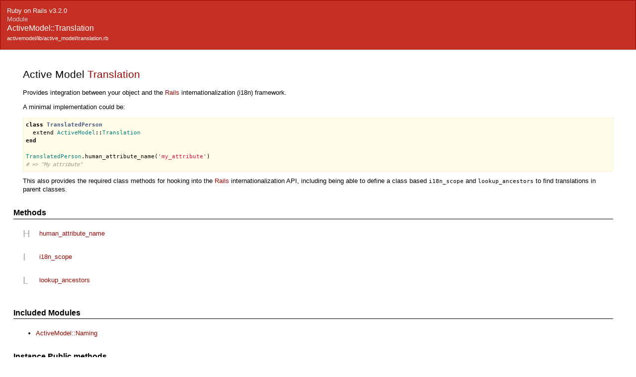

--- FILE ---
content_type: text/html
request_url: https://api.rubyonrails.org/v3.2.0/classes/ActiveModel/Translation.html
body_size: 2381
content:
<?xml version="1.0" encoding="utf-8"?>
<!DOCTYPE html PUBLIC "-//W3C//DTD XHTML 1.0 Transitional//EN"
    "http://www.w3.org/TR/xhtml1/DTD/xhtml1-transitional.dtd">
<html xmlns="http://www.w3.org/1999/xhtml" xml:lang="en" lang="en">
<head>
    <title>ActiveModel::Translation</title>
    <meta http-equiv="Content-Type" content="text/html; charset=UTF-8" />
    <link rel="stylesheet" href="../../css/reset.css" type="text/css" media="screen" />
<link rel="stylesheet" href="../../css/main.css" type="text/css" media="screen" />
<link rel="stylesheet" href="../../css/github.css" type="text/css" media="screen" />
<script src="../../js/jquery-1.3.2.min.js" type="text/javascript" charset="utf-8"></script>
<script src="../../js/jquery-effect.js" type="text/javascript" charset="utf-8"></script>
<script src="../../js/main.js" type="text/javascript" charset="utf-8"></script>
<script src="../../js/highlight.pack.js" type="text/javascript" charset="utf-8"></script>

</head>

<body>     
    <div class="banner">
        
            <span>Ruby on Rails v3.2.0</span><br />
        
        <h1>
            <span class="type">Module</span> 
            ActiveModel::Translation 
            
        </h1>
        <ul class="files">
            
            <li><a href="../../files/activemodel/lib/active_model/translation_rb.html">activemodel/lib/active_model/translation.rb</a></li>
            
        </ul>
    </div>
    <div id="bodyContent">
        <div id="content">
  
    <div class="description">
      
<h2 id="label-Active+Model+Translation">Active Model <a href="Translation.html">Translation</a></h2>

<p>Provides integration between your object and the <a
href="../Rails.html">Rails</a> internationalization (i18n) framework.</p>

<p>A minimal implementation could be:</p>

<pre class="ruby"><span class="ruby-keyword">class</span> <span class="ruby-constant">TranslatedPerson</span>
  <span class="ruby-identifier">extend</span> <span class="ruby-constant">ActiveModel</span><span class="ruby-operator">::</span><span class="ruby-constant">Translation</span>
<span class="ruby-keyword">end</span>

<span class="ruby-constant">TranslatedPerson</span>.<span class="ruby-identifier">human_attribute_name</span>(<span class="ruby-string">'my_attribute'</span>)
<span class="ruby-comment"># =&gt; &quot;My attribute&quot;</span>
</pre>

<p>This also provides the required class methods for hooking into the <a
href="../Rails.html">Rails</a> internationalization API, including being
able to define a class based <code>i18n_scope</code> and
<code>lookup_ancestors</code> to find translations in parent classes.</p>

    </div>
  


  


  
  


  


  
    <!-- Method ref -->
    <div class="sectiontitle">Methods</div>
    <dl class="methods">
      
        <dt>H</dt>
        <dd>
          <ul>
            
              
              <li>
                <a href="#method-i-human_attribute_name">human_attribute_name</a>
              </li>
            
          </ul>
        </dd>
      
        <dt>I</dt>
        <dd>
          <ul>
            
              
              <li>
                <a href="#method-i-i18n_scope">i18n_scope</a>
              </li>
            
          </ul>
        </dd>
      
        <dt>L</dt>
        <dd>
          <ul>
            
              
              <li>
                <a href="#method-i-lookup_ancestors">lookup_ancestors</a>
              </li>
            
          </ul>
        </dd>
      
    </dl>
  

  
    <!-- Includes -->
    <div class="sectiontitle">Included Modules</div>
    <ul>
      
        <li>
          
            <a href="Naming.html">
              ActiveModel::Naming
            </a>
          
        </li>
      
    </ul>
  



  

    

    

    


    


    <!-- Methods -->
        
      <div class="sectiontitle">Instance Public methods</div>
      
        <div class="method">
          <div class="title method-title" id="method-i-human_attribute_name">
            
              <a name="method-i-human_attribute_name"></a><b>human_attribute_name</b>(attribute, options = {})
            
          </div>
          
          
            <div class="description">
              <p>Transforms attribute names into a more human format, such as “First name”
instead of “first_name”.</p>

<pre class="ruby"><span class="ruby-constant">Person</span>.<span class="ruby-identifier">human_attribute_name</span>(<span class="ruby-string">&quot;first_name&quot;</span>) <span class="ruby-comment"># =&gt; &quot;First name&quot;</span>
</pre>

<p>Specify <code>options</code> with additional translating options.</p>
            </div>
          
          
          
          
          
            
            <div class="sourcecode">
              
              <p class="source-link">
                Source: 
                <a href="javascript:toggleSource('method-i-human_attribute_name_source')" id="l_method-i-human_attribute_name_source">show</a>
                
                  | <a href="https://github.com/rails/rails/blob/d4964b338667fb14d7755cd90af88bb267238958/activemodel/lib/active_model/translation.rb#L45" target="_blank" class="github_url">on GitHub</a>
                
              </p>
              <div id="method-i-human_attribute_name_source" class="dyn-source">
                <pre><span class="ruby-comment"># File activemodel/lib/active_model/translation.rb, line 45</span>
<span class="ruby-keyword">def</span> <span class="ruby-keyword ruby-title">human_attribute_name</span>(<span class="ruby-identifier">attribute</span>, <span class="ruby-identifier">options</span> = {})
  <span class="ruby-identifier">defaults</span>  = []
  <span class="ruby-identifier">parts</span>     = <span class="ruby-identifier">attribute</span>.<span class="ruby-identifier">to_s</span>.<span class="ruby-identifier">split</span>(<span class="ruby-string">&quot;.&quot;</span>, <span class="ruby-number">2</span>)
  <span class="ruby-identifier">attribute</span> = <span class="ruby-identifier">parts</span>.<span class="ruby-identifier">pop</span>
  <span class="ruby-identifier">namespace</span> = <span class="ruby-identifier">parts</span>.<span class="ruby-identifier">pop</span>

  <span class="ruby-keyword">if</span> <span class="ruby-identifier">namespace</span>
    <span class="ruby-identifier">lookup_ancestors</span>.<span class="ruby-identifier">each</span> <span class="ruby-keyword">do</span> <span class="ruby-operator">|</span><span class="ruby-identifier">klass</span><span class="ruby-operator">|</span>
      <span class="ruby-identifier">defaults</span> <span class="ruby-operator">&lt;&lt;</span> <span class="ruby-value">:&quot;#{self.i18n_scope}.attributes.#{klass.model_name.i18n_key}/#{namespace}.#{attribute}&quot;</span>
    <span class="ruby-keyword">end</span>
    <span class="ruby-identifier">defaults</span> <span class="ruby-operator">&lt;&lt;</span> <span class="ruby-value">:&quot;#{self.i18n_scope}.attributes.#{namespace}.#{attribute}&quot;</span>
  <span class="ruby-keyword">else</span>
    <span class="ruby-identifier">lookup_ancestors</span>.<span class="ruby-identifier">each</span> <span class="ruby-keyword">do</span> <span class="ruby-operator">|</span><span class="ruby-identifier">klass</span><span class="ruby-operator">|</span>
      <span class="ruby-identifier">defaults</span> <span class="ruby-operator">&lt;&lt;</span> <span class="ruby-value">:&quot;#{self.i18n_scope}.attributes.#{klass.model_name.i18n_key}.#{attribute}&quot;</span>
    <span class="ruby-keyword">end</span>
  <span class="ruby-keyword">end</span>

  <span class="ruby-identifier">defaults</span> <span class="ruby-operator">&lt;&lt;</span> <span class="ruby-value">:&quot;attributes.#{attribute}&quot;</span>
  <span class="ruby-identifier">defaults</span> <span class="ruby-operator">&lt;&lt;</span> <span class="ruby-identifier">options</span>.<span class="ruby-identifier">delete</span>(<span class="ruby-value">:default</span>) <span class="ruby-keyword">if</span> <span class="ruby-identifier">options</span>[<span class="ruby-value">:default</span>]
  <span class="ruby-identifier">defaults</span> <span class="ruby-operator">&lt;&lt;</span> <span class="ruby-identifier">attribute</span>.<span class="ruby-identifier">humanize</span>

  <span class="ruby-identifier">options</span>.<span class="ruby-identifier">reverse_merge!</span> <span class="ruby-value">:count</span> =<span class="ruby-operator">&gt;</span> <span class="ruby-number">1</span>, <span class="ruby-value">:default</span> =<span class="ruby-operator">&gt;</span> <span class="ruby-identifier">defaults</span>
  <span class="ruby-constant">I18n</span>.<span class="ruby-identifier">translate</span>(<span class="ruby-identifier">defaults</span>.<span class="ruby-identifier">shift</span>, <span class="ruby-identifier">options</span>)
<span class="ruby-keyword">end</span></pre>
              </div>
            </div>
            
          </div>
        
        <div class="method">
          <div class="title method-title" id="method-i-i18n_scope">
            
              <a name="method-i-i18n_scope"></a><b>i18n_scope</b>()
            
          </div>
          
          
            <div class="description">
              <p>Returns the <code>i18n_scope</code> for the class. Overwrite if you want
custom lookup.</p>
            </div>
          
          
          
          
          
            
            <div class="sourcecode">
              
              <p class="source-link">
                Source: 
                <a href="javascript:toggleSource('method-i-i18n_scope_source')" id="l_method-i-i18n_scope_source">show</a>
                
                  | <a href="https://github.com/rails/rails/blob/d4964b338667fb14d7755cd90af88bb267238958/activemodel/lib/active_model/translation.rb#L27" target="_blank" class="github_url">on GitHub</a>
                
              </p>
              <div id="method-i-i18n_scope_source" class="dyn-source">
                <pre><span class="ruby-comment"># File activemodel/lib/active_model/translation.rb, line 27</span>
<span class="ruby-keyword">def</span> <span class="ruby-keyword ruby-title">i18n_scope</span>
  <span class="ruby-value">:activemodel</span>
<span class="ruby-keyword">end</span></pre>
              </div>
            </div>
            
          </div>
        
        <div class="method">
          <div class="title method-title" id="method-i-lookup_ancestors">
            
              <a name="method-i-lookup_ancestors"></a><b>lookup_ancestors</b>()
            
          </div>
          
          
            <div class="description">
              <p>When localizing a string, it goes through the lookup returned by this
method, which is used in <a
href="Name.html#method-i-human">ActiveModel::Name#human</a>, <a
href="Errors.html#method-i-full_messages">ActiveModel::Errors#full_messages</a>
and <a
href="Translation.html#method-i-human_attribute_name">#human_attribute_name</a>.</p>
            </div>
          
          
          
          
          
            
            <div class="sourcecode">
              
              <p class="source-link">
                Source: 
                <a href="javascript:toggleSource('method-i-lookup_ancestors_source')" id="l_method-i-lookup_ancestors_source">show</a>
                
                  | <a href="https://github.com/rails/rails/blob/d4964b338667fb14d7755cd90af88bb267238958/activemodel/lib/active_model/translation.rb#L35" target="_blank" class="github_url">on GitHub</a>
                
              </p>
              <div id="method-i-lookup_ancestors_source" class="dyn-source">
                <pre><span class="ruby-comment"># File activemodel/lib/active_model/translation.rb, line 35</span>
<span class="ruby-keyword">def</span> <span class="ruby-keyword ruby-title">lookup_ancestors</span>
  <span class="ruby-keyword">self</span>.<span class="ruby-identifier">ancestors</span>.<span class="ruby-identifier">select</span> { <span class="ruby-operator">|</span><span class="ruby-identifier">x</span><span class="ruby-operator">|</span> <span class="ruby-identifier">x</span>.<span class="ruby-identifier">respond_to?</span>(<span class="ruby-value">:model_name</span>) }
<span class="ruby-keyword">end</span></pre>
              </div>
            </div>
            
          </div>
                    </div>
    </div>
  </body>
</html>    

--- FILE ---
content_type: application/javascript
request_url: https://api.rubyonrails.org/v3.2.0/js/jquery-effect.js
body_size: 6454
content:
/*
 * jQuery UI Effects 1.6rc6
 *
 * Copyright (c) 2009 AUTHORS.txt (http://ui.jquery.com/about)
 * Dual licensed under the MIT (MIT-LICENSE.txt)
 * and GPL (GPL-LICENSE.txt) licenses.
 *
 * http://docs.jquery.com/UI/Effects/
 */
;(function($) {

$.effects = $.effects || {}; //Add the 'effects' scope

$.extend($.effects, {
	version: "1.6rc6",

	// Saves a set of properties in a data storage
	save: function(element, set) {
		for(var i=0; i < set.length; i++) {
			if(set[i] !== null) element.data("ec.storage."+set[i], element[0].style[set[i]]);
		}
	},

	// Restores a set of previously saved properties from a data storage
	restore: function(element, set) {
		for(var i=0; i < set.length; i++) {
			if(set[i] !== null) element.css(set[i], element.data("ec.storage."+set[i]));
		}
	},

	setMode: function(el, mode) {
		if (mode == 'toggle') mode = el.is(':hidden') ? 'show' : 'hide'; // Set for toggle
		return mode;
	},

	getBaseline: function(origin, original) { // Translates a [top,left] array into a baseline value
		// this should be a little more flexible in the future to handle a string & hash
		var y, x;
		switch (origin[0]) {
			case 'top': y = 0; break;
			case 'middle': y = 0.5; break;
			case 'bottom': y = 1; break;
			default: y = origin[0] / original.height;
		};
		switch (origin[1]) {
			case 'left': x = 0; break;
			case 'center': x = 0.5; break;
			case 'right': x = 1; break;
			default: x = origin[1] / original.width;
		};
		return {x: x, y: y};
	},

	// Wraps the element around a wrapper that copies position properties
	createWrapper: function(element) {

		//if the element is already wrapped, return it
		if (element.parent().is('.ui-effects-wrapper'))
			return element.parent();

		//Cache width,height and float properties of the element, and create a wrapper around it
		var props = { width: element.outerWidth(true), height: element.outerHeight(true), 'float': element.css('float') };
		element.wrap('<div class="ui-effects-wrapper" style="font-size:100%;background:transparent;border:none;margin:0;padding:0"></div>');
		var wrapper = element.parent();

		//Transfer the positioning of the element to the wrapper
		if (element.css('position') == 'static') {
			wrapper.css({ position: 'relative' });
			element.css({ position: 'relative'} );
		} else {
			var top = element.css('top'); if(isNaN(parseInt(top,10))) top = 'auto';
			var left = element.css('left'); if(isNaN(parseInt(left,10))) left = 'auto';
			wrapper.css({ position: element.css('position'), top: top, left: left, zIndex: element.css('z-index') }).show();
			element.css({position: 'relative', top: 0, left: 0 });
		}

		wrapper.css(props);
		return wrapper;
	},

	removeWrapper: function(element) {
		if (element.parent().is('.ui-effects-wrapper'))
			return element.parent().replaceWith(element);
		return element;
	},

	setTransition: function(element, list, factor, value) {
		value = value || {};
		$.each(list, function(i, x){
			unit = element.cssUnit(x);
			if (unit[0] > 0) value[x] = unit[0] * factor + unit[1];
		});
		return value;
	},

	//Base function to animate from one class to another in a seamless transition
	animateClass: function(value, duration, easing, callback) {

		var cb = (typeof easing == "function" ? easing : (callback ? callback : null));
		var ea = (typeof easing == "string" ? easing : null);

		return this.each(function() {

			var offset = {}; var that = $(this); var oldStyleAttr = that.attr("style") || '';
			if(typeof oldStyleAttr == 'object') oldStyleAttr = oldStyleAttr["cssText"]; /* Stupidly in IE, style is a object.. */
			if(value.toggle) { that.hasClass(value.toggle) ? value.remove = value.toggle : value.add = value.toggle; }

			//Let's get a style offset
			var oldStyle = $.extend({}, (document.defaultView ? document.defaultView.getComputedStyle(this,null) : this.currentStyle));
			if(value.add) that.addClass(value.add); if(value.remove) that.removeClass(value.remove);
			var newStyle = $.extend({}, (document.defaultView ? document.defaultView.getComputedStyle(this,null) : this.currentStyle));
			if(value.add) that.removeClass(value.add); if(value.remove) that.addClass(value.remove);

			// The main function to form the object for animation
			for(var n in newStyle) {
				if( typeof newStyle[n] != "function" && newStyle[n] /* No functions and null properties */
				&& n.indexOf("Moz") == -1 && n.indexOf("length") == -1 /* No mozilla spezific render properties. */
				&& newStyle[n] != oldStyle[n] /* Only values that have changed are used for the animation */
				&& (n.match(/color/i) || (!n.match(/color/i) && !isNaN(parseInt(newStyle[n],10)))) /* Only things that can be parsed to integers or colors */
				&& (oldStyle.position != "static" || (oldStyle.position == "static" && !n.match(/left|top|bottom|right/))) /* No need for positions when dealing with static positions */
				) offset[n] = newStyle[n];
			}

			that.animate(offset, duration, ea, function() { // Animate the newly constructed offset object
				// Change style attribute back to original. For stupid IE, we need to clear the damn object.
				if(typeof $(this).attr("style") == 'object') { $(this).attr("style")["cssText"] = ""; $(this).attr("style")["cssText"] = oldStyleAttr; } else $(this).attr("style", oldStyleAttr);
				if(value.add) $(this).addClass(value.add); if(value.remove) $(this).removeClass(value.remove);
				if(cb) cb.apply(this, arguments);
			});

		});
	}
});


function _normalizeArguments(a, m) {

	var o = a[1] && a[1].constructor == Object ? a[1] : {}; if(m) o.mode = m;
	var speed = a[1] && a[1].constructor != Object ? a[1] : o.duration; //either comes from options.duration or the second argument
		speed = $.fx.off ? 0 : typeof speed === "number" ? speed : $.fx.speeds[speed] || $.fx.speeds._default;
	var callback = o.callback || ( $.isFunction(a[2]) && a[2] ) || ( $.isFunction(a[3]) && a[3] );

	return [a[0], o, speed, callback];
	
}

//Extend the methods of jQuery
$.fn.extend({

	//Save old methods
	_show: $.fn.show,
	_hide: $.fn.hide,
	__toggle: $.fn.toggle,
	_addClass: $.fn.addClass,
	_removeClass: $.fn.removeClass,
	_toggleClass: $.fn.toggleClass,

	// New effect methods
	effect: function(fx, options, speed, callback) {
		return $.effects[fx] ? $.effects[fx].call(this, {method: fx, options: options || {}, duration: speed, callback: callback }) : null;
	},

	show: function() {
		if(!arguments[0] || (arguments[0].constructor == Number || (/(slow|normal|fast)/).test(arguments[0])))
			return this._show.apply(this, arguments);
		else {
			return this.effect.apply(this, _normalizeArguments(arguments, 'show'));
		}
	},

	hide: function() {
		if(!arguments[0] || (arguments[0].constructor == Number || (/(slow|normal|fast)/).test(arguments[0])))
			return this._hide.apply(this, arguments);
		else {
			return this.effect.apply(this, _normalizeArguments(arguments, 'hide'));
		}
	},

	toggle: function(){
		if(!arguments[0] || (arguments[0].constructor == Number || (/(slow|normal|fast)/).test(arguments[0])) || (arguments[0].constructor == Function))
			return this.__toggle.apply(this, arguments);
		else {
			return this.effect.apply(this, _normalizeArguments(arguments, 'toggle'));
		}
	},

	addClass: function(classNames, speed, easing, callback) {
		return speed ? $.effects.animateClass.apply(this, [{ add: classNames },speed,easing,callback]) : this._addClass(classNames);
	},
	removeClass: function(classNames,speed,easing,callback) {
		return speed ? $.effects.animateClass.apply(this, [{ remove: classNames },speed,easing,callback]) : this._removeClass(classNames);
	},
	toggleClass: function(classNames,speed,easing,callback) {
		return ( (typeof speed !== "boolean") && speed ) ? $.effects.animateClass.apply(this, [{ toggle: classNames },speed,easing,callback]) : this._toggleClass(classNames, speed);
	},
	morph: function(remove,add,speed,easing,callback) {
		return $.effects.animateClass.apply(this, [{ add: add, remove: remove },speed,easing,callback]);
	},
	switchClass: function() {
		return this.morph.apply(this, arguments);
	},

	// helper functions
	cssUnit: function(key) {
		var style = this.css(key), val = [];
		$.each( ['em','px','%','pt'], function(i, unit){
			if(style.indexOf(unit) > 0)
				val = [parseFloat(style), unit];
		});
		return val;
	}
});

/*
 * jQuery Color Animations
 * Copyright 2007 John Resig
 * Released under the MIT and GPL licenses.
 */

// We override the animation for all of these color styles
$.each(['backgroundColor', 'borderBottomColor', 'borderLeftColor', 'borderRightColor', 'borderTopColor', 'color', 'outlineColor'], function(i,attr){
		$.fx.step[attr] = function(fx) {
				if ( fx.state == 0 ) {
						fx.start = getColor( fx.elem, attr );
						fx.end = getRGB( fx.end );
				}

				fx.elem.style[attr] = "rgb(" + [
						Math.max(Math.min( parseInt((fx.pos * (fx.end[0] - fx.start[0])) + fx.start[0],10), 255), 0),
						Math.max(Math.min( parseInt((fx.pos * (fx.end[1] - fx.start[1])) + fx.start[1],10), 255), 0),
						Math.max(Math.min( parseInt((fx.pos * (fx.end[2] - fx.start[2])) + fx.start[2],10), 255), 0)
				].join(",") + ")";
			};
});

// Color Conversion functions from highlightFade
// By Blair Mitchelmore
// http://jquery.offput.ca/highlightFade/

// Parse strings looking for color tuples [255,255,255]
function getRGB(color) {
		var result;

		// Check if we're already dealing with an array of colors
		if ( color && color.constructor == Array && color.length == 3 )
				return color;

		// Look for rgb(num,num,num)
		if (result = /rgb\(\s*([0-9]{1,3})\s*,\s*([0-9]{1,3})\s*,\s*([0-9]{1,3})\s*\)/.exec(color))
				return [parseInt(result[1],10), parseInt(result[2],10), parseInt(result[3],10)];

		// Look for rgb(num%,num%,num%)
		if (result = /rgb\(\s*([0-9]+(?:\.[0-9]+)?)\%\s*,\s*([0-9]+(?:\.[0-9]+)?)\%\s*,\s*([0-9]+(?:\.[0-9]+)?)\%\s*\)/.exec(color))
				return [parseFloat(result[1])*2.55, parseFloat(result[2])*2.55, parseFloat(result[3])*2.55];

		// Look for #a0b1c2
		if (result = /#([a-fA-F0-9]{2})([a-fA-F0-9]{2})([a-fA-F0-9]{2})/.exec(color))
				return [parseInt(result[1],16), parseInt(result[2],16), parseInt(result[3],16)];

		// Look for #fff
		if (result = /#([a-fA-F0-9])([a-fA-F0-9])([a-fA-F0-9])/.exec(color))
				return [parseInt(result[1]+result[1],16), parseInt(result[2]+result[2],16), parseInt(result[3]+result[3],16)];

		// Look for rgba(0, 0, 0, 0) == transparent in Safari 3
		if (result = /rgba\(0, 0, 0, 0\)/.exec(color))
				return colors['transparent'];

		// Otherwise, we're most likely dealing with a named color
		return colors[$.trim(color).toLowerCase()];
}

function getColor(elem, attr) {
		var color;

		do {
				color = $.curCSS(elem, attr);

				// Keep going until we find an element that has color, or we hit the body
				if ( color != '' && color != 'transparent' || $.nodeName(elem, "body") )
						break;

				attr = "backgroundColor";
		} while ( elem = elem.parentNode );

		return getRGB(color);
};

// Some named colors to work with
// From Interface by Stefan Petre
// http://interface.eyecon.ro/

var colors = {
	aqua:[0,255,255],
	azure:[240,255,255],
	beige:[245,245,220],
	black:[0,0,0],
	blue:[0,0,255],
	brown:[165,42,42],
	cyan:[0,255,255],
	darkblue:[0,0,139],
	darkcyan:[0,139,139],
	darkgrey:[169,169,169],
	darkgreen:[0,100,0],
	darkkhaki:[189,183,107],
	darkmagenta:[139,0,139],
	darkolivegreen:[85,107,47],
	darkorange:[255,140,0],
	darkorchid:[153,50,204],
	darkred:[139,0,0],
	darksalmon:[233,150,122],
	darkviolet:[148,0,211],
	fuchsia:[255,0,255],
	gold:[255,215,0],
	green:[0,128,0],
	indigo:[75,0,130],
	khaki:[240,230,140],
	lightblue:[173,216,230],
	lightcyan:[224,255,255],
	lightgreen:[144,238,144],
	lightgrey:[211,211,211],
	lightpink:[255,182,193],
	lightyellow:[255,255,224],
	lime:[0,255,0],
	magenta:[255,0,255],
	maroon:[128,0,0],
	navy:[0,0,128],
	olive:[128,128,0],
	orange:[255,165,0],
	pink:[255,192,203],
	purple:[128,0,128],
	violet:[128,0,128],
	red:[255,0,0],
	silver:[192,192,192],
	white:[255,255,255],
	yellow:[255,255,0],
	transparent: [255,255,255]
};

/*
 * jQuery Easing v1.3 - http://gsgd.co.uk/sandbox/jquery/easing/
 *
 * Uses the built in easing capabilities added In jQuery 1.1
 * to offer multiple easing options
 *
 * TERMS OF USE - jQuery Easing
 *
 * Open source under the BSD License.
 *
 * Copyright 2008 George McGinley Smith
 * All rights reserved.
 *
 * Redistribution and use in source and binary forms, with or without modification,
 * are permitted provided that the following conditions are met:
 *
 * Redistributions of source code must retain the above copyright notice, this list of
 * conditions and the following disclaimer.
 * Redistributions in binary form must reproduce the above copyright notice, this list
 * of conditions and the following disclaimer in the documentation and/or other materials
 * provided with the distribution.
 *
 * Neither the name of the author nor the names of contributors may be used to endorse
 * or promote products derived from this software without specific prior written permission.
 *
 * THIS SOFTWARE IS PROVIDED BY THE COPYRIGHT HOLDERS AND CONTRIBUTORS "AS IS" AND ANY
 * EXPRESS OR IMPLIED WARRANTIES, INCLUDING, BUT NOT LIMITED TO, THE IMPLIED WARRANTIES OF
 * MERCHANTABILITY AND FITNESS FOR A PARTICULAR PURPOSE ARE DISCLAIMED. IN NO EVENT SHALL THE
 * COPYRIGHT OWNER OR CONTRIBUTORS BE LIABLE FOR ANY DIRECT, INDIRECT, INCIDENTAL, SPECIAL,
 * EXEMPLARY, OR CONSEQUENTIAL DAMAGES (INCLUDING, BUT NOT LIMITED TO, PROCUREMENT OF SUBSTITUTE
 * GOODS OR SERVICES; LOSS OF USE, DATA, OR PROFITS; OR BUSINESS INTERRUPTION) HOWEVER CAUSED
 * AND ON ANY THEORY OF LIABILITY, WHETHER IN CONTRACT, STRICT LIABILITY, OR TORT (INCLUDING
 * NEGLIGENCE OR OTHERWISE) ARISING IN ANY WAY OUT OF THE USE OF THIS SOFTWARE, EVEN IF ADVISED
 * OF THE POSSIBILITY OF SUCH DAMAGE.
 *
*/

// t: current time, b: begInnIng value, c: change In value, d: duration
$.easing.jswing = $.easing.swing;

$.extend($.easing,
{
	def: 'easeOutQuad',
	swing: function (x, t, b, c, d) {
		//alert($.easing.default);
		return $.easing[$.easing.def](x, t, b, c, d);
	},
	easeInQuad: function (x, t, b, c, d) {
		return c*(t/=d)*t + b;
	},
	easeOutQuad: function (x, t, b, c, d) {
		return -c *(t/=d)*(t-2) + b;
	},
	easeInOutQuad: function (x, t, b, c, d) {
		if ((t/=d/2) < 1) return c/2*t*t + b;
		return -c/2 * ((--t)*(t-2) - 1) + b;
	},
	easeInCubic: function (x, t, b, c, d) {
		return c*(t/=d)*t*t + b;
	},
	easeOutCubic: function (x, t, b, c, d) {
		return c*((t=t/d-1)*t*t + 1) + b;
	},
	easeInOutCubic: function (x, t, b, c, d) {
		if ((t/=d/2) < 1) return c/2*t*t*t + b;
		return c/2*((t-=2)*t*t + 2) + b;
	},
	easeInQuart: function (x, t, b, c, d) {
		return c*(t/=d)*t*t*t + b;
	},
	easeOutQuart: function (x, t, b, c, d) {
		return -c * ((t=t/d-1)*t*t*t - 1) + b;
	},
	easeInOutQuart: function (x, t, b, c, d) {
		if ((t/=d/2) < 1) return c/2*t*t*t*t + b;
		return -c/2 * ((t-=2)*t*t*t - 2) + b;
	},
	easeInQuint: function (x, t, b, c, d) {
		return c*(t/=d)*t*t*t*t + b;
	},
	easeOutQuint: function (x, t, b, c, d) {
		return c*((t=t/d-1)*t*t*t*t + 1) + b;
	},
	easeInOutQuint: function (x, t, b, c, d) {
		if ((t/=d/2) < 1) return c/2*t*t*t*t*t + b;
		return c/2*((t-=2)*t*t*t*t + 2) + b;
	},
	easeInSine: function (x, t, b, c, d) {
		return -c * Math.cos(t/d * (Math.PI/2)) + c + b;
	},
	easeOutSine: function (x, t, b, c, d) {
		return c * Math.sin(t/d * (Math.PI/2)) + b;
	},
	easeInOutSine: function (x, t, b, c, d) {
		return -c/2 * (Math.cos(Math.PI*t/d) - 1) + b;
	},
	easeInExpo: function (x, t, b, c, d) {
		return (t==0) ? b : c * Math.pow(2, 10 * (t/d - 1)) + b;
	},
	easeOutExpo: function (x, t, b, c, d) {
		return (t==d) ? b+c : c * (-Math.pow(2, -10 * t/d) + 1) + b;
	},
	easeInOutExpo: function (x, t, b, c, d) {
		if (t==0) return b;
		if (t==d) return b+c;
		if ((t/=d/2) < 1) return c/2 * Math.pow(2, 10 * (t - 1)) + b;
		return c/2 * (-Math.pow(2, -10 * --t) + 2) + b;
	},
	easeInCirc: function (x, t, b, c, d) {
		return -c * (Math.sqrt(1 - (t/=d)*t) - 1) + b;
	},
	easeOutCirc: function (x, t, b, c, d) {
		return c * Math.sqrt(1 - (t=t/d-1)*t) + b;
	},
	easeInOutCirc: function (x, t, b, c, d) {
		if ((t/=d/2) < 1) return -c/2 * (Math.sqrt(1 - t*t) - 1) + b;
		return c/2 * (Math.sqrt(1 - (t-=2)*t) + 1) + b;
	},
	easeInElastic: function (x, t, b, c, d) {
		var s=1.70158;var p=0;var a=c;
		if (t==0) return b;  if ((t/=d)==1) return b+c;  if (!p) p=d*.3;
		if (a < Math.abs(c)) { a=c; var s=p/4; }
		else var s = p/(2*Math.PI) * Math.asin (c/a);
		return -(a*Math.pow(2,10*(t-=1)) * Math.sin( (t*d-s)*(2*Math.PI)/p )) + b;
	},
	easeOutElastic: function (x, t, b, c, d) {
		var s=1.70158;var p=0;var a=c;
		if (t==0) return b;  if ((t/=d)==1) return b+c;  if (!p) p=d*.3;
		if (a < Math.abs(c)) { a=c; var s=p/4; }
		else var s = p/(2*Math.PI) * Math.asin (c/a);
		return a*Math.pow(2,-10*t) * Math.sin( (t*d-s)*(2*Math.PI)/p ) + c + b;
	},
	easeInOutElastic: function (x, t, b, c, d) {
		var s=1.70158;var p=0;var a=c;
		if (t==0) return b;  if ((t/=d/2)==2) return b+c;  if (!p) p=d*(.3*1.5);
		if (a < Math.abs(c)) { a=c; var s=p/4; }
		else var s = p/(2*Math.PI) * Math.asin (c/a);
		if (t < 1) return -.5*(a*Math.pow(2,10*(t-=1)) * Math.sin( (t*d-s)*(2*Math.PI)/p )) + b;
		return a*Math.pow(2,-10*(t-=1)) * Math.sin( (t*d-s)*(2*Math.PI)/p )*.5 + c + b;
	},
	easeInBack: function (x, t, b, c, d, s) {
		if (s == undefined) s = 1.70158;
		return c*(t/=d)*t*((s+1)*t - s) + b;
	},
	easeOutBack: function (x, t, b, c, d, s) {
		if (s == undefined) s = 1.70158;
		return c*((t=t/d-1)*t*((s+1)*t + s) + 1) + b;
	},
	easeInOutBack: function (x, t, b, c, d, s) {
		if (s == undefined) s = 1.70158;
		if ((t/=d/2) < 1) return c/2*(t*t*(((s*=(1.525))+1)*t - s)) + b;
		return c/2*((t-=2)*t*(((s*=(1.525))+1)*t + s) + 2) + b;
	},
	easeInBounce: function (x, t, b, c, d) {
		return c - $.easing.easeOutBounce (x, d-t, 0, c, d) + b;
	},
	easeOutBounce: function (x, t, b, c, d) {
		if ((t/=d) < (1/2.75)) {
			return c*(7.5625*t*t) + b;
		} else if (t < (2/2.75)) {
			return c*(7.5625*(t-=(1.5/2.75))*t + .75) + b;
		} else if (t < (2.5/2.75)) {
			return c*(7.5625*(t-=(2.25/2.75))*t + .9375) + b;
		} else {
			return c*(7.5625*(t-=(2.625/2.75))*t + .984375) + b;
		}
	},
	easeInOutBounce: function (x, t, b, c, d) {
		if (t < d/2) return $.easing.easeInBounce (x, t*2, 0, c, d) * .5 + b;
		return $.easing.easeOutBounce (x, t*2-d, 0, c, d) * .5 + c*.5 + b;
	}
});
/*
 *
 * TERMS OF USE - EASING EQUATIONS
 *
 * Open source under the BSD License.
 *
 * Copyright 2001 Robert Penner
 * All rights reserved.
 *
 * Redistribution and use in source and binary forms, with or without modification,
 * are permitted provided that the following conditions are met:
 *
 * Redistributions of source code must retain the above copyright notice, this list of
 * conditions and the following disclaimer.
 * Redistributions in binary form must reproduce the above copyright notice, this list
 * of conditions and the following disclaimer in the documentation and/or other materials
 * provided with the distribution.
 *
 * Neither the name of the author nor the names of contributors may be used to endorse
 * or promote products derived from this software without specific prior written permission.
 *
 * THIS SOFTWARE IS PROVIDED BY THE COPYRIGHT HOLDERS AND CONTRIBUTORS "AS IS" AND ANY
 * EXPRESS OR IMPLIED WARRANTIES, INCLUDING, BUT NOT LIMITED TO, THE IMPLIED WARRANTIES OF
 * MERCHANTABILITY AND FITNESS FOR A PARTICULAR PURPOSE ARE DISCLAIMED. IN NO EVENT SHALL THE
 * COPYRIGHT OWNER OR CONTRIBUTORS BE LIABLE FOR ANY DIRECT, INDIRECT, INCIDENTAL, SPECIAL,
 * EXEMPLARY, OR CONSEQUENTIAL DAMAGES (INCLUDING, BUT NOT LIMITED TO, PROCUREMENT OF SUBSTITUTE
 * GOODS OR SERVICES; LOSS OF USE, DATA, OR PROFITS; OR BUSINESS INTERRUPTION) HOWEVER CAUSED
 * AND ON ANY THEORY OF LIABILITY, WHETHER IN CONTRACT, STRICT LIABILITY, OR TORT (INCLUDING
 * NEGLIGENCE OR OTHERWISE) ARISING IN ANY WAY OUT OF THE USE OF THIS SOFTWARE, EVEN IF ADVISED
 * OF THE POSSIBILITY OF SUCH DAMAGE.
 *
 */

})(jQuery);

/*
 * jQuery UI Effects Highlight 1.6rc6
 *
 * Copyright (c) 2009 AUTHORS.txt (http://ui.jquery.com/about)
 * Dual licensed under the MIT (MIT-LICENSE.txt)
 * and GPL (GPL-LICENSE.txt) licenses.
 *
 * http://docs.jquery.com/UI/Effects/Highlight
 *
 * Depends:
 *	effects.core.js
 */
(function($) {

$.effects.highlight = function(o) {

	return this.queue(function() {

		// Create element
		var el = $(this), props = ['backgroundImage','backgroundColor','opacity'];

		// Set options
		var mode = $.effects.setMode(el, o.options.mode || 'show'); // Set Mode
		var color = o.options.color || "#ffff99"; // Default highlight color
		var oldColor = el.css("backgroundColor");

		// Adjust
		$.effects.save(el, props); el.show(); // Save & Show
		el.css({backgroundImage: 'none', backgroundColor: color}); // Shift

		// Animation
		var animation = {backgroundColor: oldColor };
		if (mode == "hide") animation['opacity'] = 0;

		// Animate
		el.animate(animation, { queue: false, duration: o.duration, easing: o.options.easing, complete: function() {
			if(mode == "hide") el.hide();
			$.effects.restore(el, props);
		if (mode == "show" && $.browser.msie) this.style.removeAttribute('filter');
			if(o.callback) o.callback.apply(this, arguments);
			el.dequeue();
		}});

	});

};

})(jQuery);

--- FILE ---
content_type: application/javascript
request_url: https://api.rubyonrails.org/v3.2.0/js/main.js
body_size: 524
content:
function toggleSource(id)
{
  var src = $('#' + id).toggle();
  var isVisible = src.is(':visible');
  $('#l_' + id).html(isVisible ? 'hide' : 'show');
}

window.highlight = function(url) {
  var hash = url.match(/#([^#]+)$/)
  if(hash) {
    $("a[name]").each ( function() {
      if ($(this).attr("name") == hash[1]) {
	$(this).parent().effect('highlight', {}, 'slow')
      }
    })
  }
}

$(function() {
  highlight('#' + location.hash);
  $('.description pre').each(function() {
    hljs.highlightBlock(this);
  });
});
